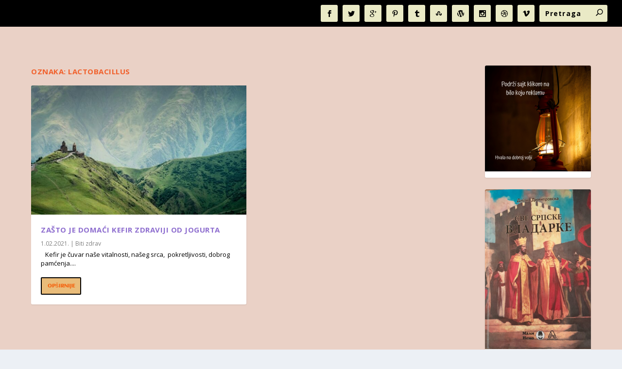

--- FILE ---
content_type: text/html; charset=utf-8
request_url: https://www.google.com/recaptcha/api2/aframe
body_size: 268
content:
<!DOCTYPE HTML><html><head><meta http-equiv="content-type" content="text/html; charset=UTF-8"></head><body><script nonce="DjuZly53BJcwpcAz9sKQYg">/** Anti-fraud and anti-abuse applications only. See google.com/recaptcha */ try{var clients={'sodar':'https://pagead2.googlesyndication.com/pagead/sodar?'};window.addEventListener("message",function(a){try{if(a.source===window.parent){var b=JSON.parse(a.data);var c=clients[b['id']];if(c){var d=document.createElement('img');d.src=c+b['params']+'&rc='+(localStorage.getItem("rc::a")?sessionStorage.getItem("rc::b"):"");window.document.body.appendChild(d);sessionStorage.setItem("rc::e",parseInt(sessionStorage.getItem("rc::e")||0)+1);localStorage.setItem("rc::h",'1768706784610');}}}catch(b){}});window.parent.postMessage("_grecaptcha_ready", "*");}catch(b){}</script></body></html>